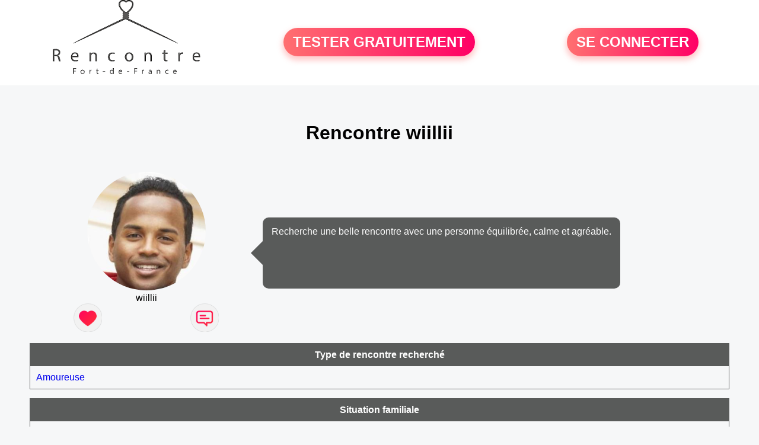

--- FILE ---
content_type: text/html; charset=UTF-8
request_url: https://www.rencontre-fort-de-france.fr/rencontre-wiillii-profil-351058
body_size: 4253
content:
<!-- corps-profil -->
<!DOCTYPE html>
<html lang="fr">
<head>
<title>Rencontre wiillii</title>
<meta name="description" content="Recherche une belle rencontre avec une personne équilibrée, calme et agréable.">
<meta name="keywords" content="Rencontre wiillii">
<meta name="Identifier-URL" content="//www.rencontre-fort-de-france.fr">
<meta name="subject" content="Profil wiillii">
<meta name="Author" content="RENCONTRE-FORT-DE-FRANCE">
<meta name="Creation_date" content="21/02/2005">
<link rel="canonical" href="https://www.rencontre-fort-de-france.fr/rencontre-wiillii-profil-351058">
<link rel='icon' type='image/x-icon' href='./favicon-rencontre.ico'>
<meta charset="UTF-8">
<meta name="viewport" content="width=device-width, initial-scale=1.0">
<meta http-equiv="X-UA-Compatible" content="ie=edge">
<META NAME="CLASSIFICATION" CONTENT="rencontre, celibataire, homme cherche femme, amour, amitie, couple, relation, ame soeur">
<meta name="theme-color" content="#f10d86"/>
<link rel='icon' type='image/x-icon' href='./favicon-rencontre.ico' />
<link rel="stylesheet" type="text/css" media="screen" href="./assets/font/icons.css">
<link rel="stylesheet" type="text/css" media="screen" href="./assets/css/euroset-home.css">
<style>
.containerForm {
	background: url("./images/background/rencontre-fort-de-france.fr.jpg")!important;
	background-position-x: center!important;
	background-repeat: no-repeat!important;
}
.p15 {
	padding: 15px;
}
.colLogo {
	width: 70%;
	text-align: center;
	background-color: rgba(255,255,255,.85);
	border-radius: 15px;
	margin-right:auto;
	margin-left:auto;
	max-width:400px;
}
.colLogo img {
	width: 70%;
}
.colAction {
	width:85%;
	margin-right:auto;
	margin-left:auto;
}
.formsAccueil {
	width: 100%;
	margin-top:65px;
	margin-bottom:30px;
}
.formsAccueilWrapper {
	max-width:400px;
	background-color: #000000a1;
	padding-top: 15px;
	padding-bottom: 15px;
	padding-right: 10px;
	padding-left: 10px;
	border-radius: 15px;
	margin-right:auto;
	margin-left:auto;
}
.btActionSp {
	width: 100%;
	background-image: linear-gradient(to right,#ff7070,#ff0065);
	color: #fff;
	border: 0!important;
	cursor: pointer;
	border-radius: 60px;
	font-weight: 700;
	font-size:1.5em;
	padding: .65rem 1rem;
	box-shadow: 0 5px 10px 2px rgba(255,112,112,.36)!important;
}
@media (max-width: 1154px) {
	.btActionSp {
		font-size:1.2em;
	}
}
@media (max-width: 992px) {
	.btActionSp {
		font-size:1.2em;
	}
}
@media (max-width: 800px) {
	.btActionSp {
		font-size:0.8em;
	}
}
@media (max-width: 768px) {
	.formsAccueilWrapper {
		width:90%;
	}
}
.arPagin .arWrapperString {
	width: 100%;
	height:auto;
	padding: 8px;
}
.colAction {
	margin-top:30px;
}
.logoSiteSpecial {
	text-align:center;
}
.logoSiteSpecial img {
	max-height:125px;
	max-width:100%;
}
body {
	margin-top:150px;
}
@media (max-width: 768px) {
	body {
		margin-top:300px;
	}
}
</style>
</head>
<body>
<div id="loading" class="loading">
	Loading&#8230;
</div>
<div class="container" style="background-color:#ffffff;display:block;position:fixed;z-index:1000;top:0;left:0;margin-top:0px;width:100%;margin-left: auto;margin-right: auto;max-width:100%">
	<div class="row" style="margin-bottom:15px;">
		<div class="l4 s12" style="align-self:center">
			<div class="logoSiteSpecial">
				<a href="./" alt="Site de rencontre gratuit Rencontre-fort-de-france">
				<img src="./logo-header/www.rencontre-fort-de-france.fr.png" title="Accueil" /></a>
			</div>
		</div>
		<div class="l4 s12" style="align-self:center; ">
			<div class="colAction">
				<div class="row">
					<div class="s12" style="text-align:center;margin-bottom:1em;">
						<div class="inscriptionBtWrapper"><a title="Inscription" href="./inscription" class="btActionSp btInscription" style="white-space: nowrap;">TESTER GRATUITEMENT</a></div>
					</div>
				</div>
			</div>
		</div>
		<div class="l4 s12" style="align-self:center; ">
			<div class="colAction">
				<div class="row">
					<div class="s12" style="text-align:center;margin-bottom:1em;">
						<div class="connexionBtWrapper"><a title="Connection" href="./seconnecter" class="btActionSp btConnexionSp" >SE CONNECTER</a></div>
					</div>
				</div>
			</div>
		</div>
	</div>
</div><style>
.bullePerso {
	background-color: #595b5a;
	padding: 15px;
	border-radius: 10px;
	color: #fff;
	min-height: 120px;
}
.descriptionPhysique {
	margin-top: 15px;
	border-style: solid;
	border-width: 1px;
	border-color: #595b5a;
}
.descriptionPhysique .header {
	background-color: #595b5a;
	padding: 10px;
	text-align: center;
	color: #fff;
	font-weight: bold;
}
.descriptionPhysique .body {
	padding: 10px;
}
.line {
	border-bottom-style: solid;
	border-bottom-width: 1px;
	border-bottom-color: #c1c1c1;
	font-weight: 500;
}
.bubble::after{
	/* TRIANGLE */
	content: '';
	border: 20px solid transparent;
	border-top-color: #595b5a;
	border-bottom: 0;
	/* POSITIONNING */
	position: absolute;
	margin-left: -30px;
	transform: rotate(90deg);
}
@media screen and (max-width: 900px) {
	.bubble::after{
		display:none;
	}
}
</style>
<div class="container" style="padding:10px">
<div class="row" style="margin-top:25px">
	<div class="s12 textCenter">
		<h1>Rencontre 
wiillii		</h1>
	</div>
</div>
<div class="row" style="margin-top:25px">
	<div class="l4 s12 textCenter">
		<div class="row">
			<div class="s12 textCenter">
				<img src="photos/35/10/351058/351058_300.jpg" alt="Photo de profil" style="width:200px;border-radius:50%;" />
			</div>
			<div class="s12 textCenter">wiillii</div>
		</div>
		<div class="row">
			<div class="s6" style="text-align:center">
				<div style="cursor: pointer;" onclick="homeSendCdr('wiillii');">
					<img src="./assets/img/round-like.png" width="48" height="48" title="Envoyer un coup de coeur wiillii"
						alt="Envoyer un coup de coeur">
				</div>
			</div>
			<div class="s6" style="text-align:center">
				<div style="cursor: pointer;" onclick="homeSendMsg('wiillii');">
					<img src="./assets/img/round-message.png" width="48" height="48" title="Envoyer un message wiillii"
						alt="Envoyer un message">
				</div>
			</div>
		</div>
	</div>
	<div class="l8 s12 bubble" style="display: flex;align-items: center;width:95%;margin-left: auto;margin-right: auto;">
		<div class="bullePerso" style="max-width:100%;word-break: break-all;">Recherche une belle rencontre avec une personne équilibrée, calme et agréable.</div>
	</div>
</div>
<!-- TABLEAU TYPE DE RENCONTRE -->
<div class="descriptionPhysique">
	<div class="header"><h2 style="font-size:1em;font-weight:bold;margin-block-start: 0px;margin-block-end: 0px;">Type de rencontre recherché</h2></div>
		<div class="body">
			<div class="row line" style="border-bottom-style:none">
				<div class="s12">
<a href='./recherche/rencontres-d-hommes-cherchant-une-rencontre-amoureuse-21-2-0'>Amoureuse</a>				</div>
			</div>
		</div>
	</div>
<!-- FIN TABLEAU TYPE DE RENCONTRE -->
<!-- TABLEAU PROFESSIONS -->
	<div class="descriptionPhysique">
		<div class="header">Situation familiale</div>
		<div class="body">
			<div class="row line" style="margin-top:10px;">
				<div class="s6">Situation</div>
				<div class="s6">
<a href='./recherche/rencontre-d-hommes-qui-sont-celibataires-01-4-0'>Célibataire</a>				</div>
			</div>
			<div class="row line" style="margin-top:10px;">
				<div class="s6">Lieu d'habitation</div>
				<div class="s6">
Fort-de-France				</div>
			</div>
			<div class="row line" style="margin-top:10px;">
				<div class="s6">Age</div>
				<div class="s6">38 ans</div>
			</div>
			<div class="row line" style="margin-top:10px;border-bottom-style:none">
				<div class="s6">Enfant</div>
				<div class="s6">non</div>
			</div>
		</div>
	</div>
	<!-- FIN TABLEAU PROFESSIONS -->
	<!-- TABLEAU DESCRIPTION -->
	<div class="descriptionPhysique">
		<div class="header"><h2 style="font-size:1em;font-weight:bold;margin-block-start: 0px;margin-block-end: 0px;">Description physique de wiillii</h2></div>
		<div class="body">
			<div class="row line">
				<div class="s6">Silhouette :
<a href='./recherche/rencontre-d-hommes-qui-sont-athletiques-12-3-0'>Athlétique</a>				</div>
				<div class="s6">Style : 
<a href='./recherche/rencontres-d-hommes-qui-sont-de-style-decontracte-22-4-0'>Décontracté</a> 				</div>
			</div>
			<div class="row line" style="margin-top:10px;">
				<div class="s6">Coupe de cheveux : 
<a href='./recherche/rencontre-d-hommes-ayant-les-cheveux-tres-courts-03-3-0'>Très courts</a>				</div>
				<div class="s6">Couleur des cheveux :
<a href='./recherche/rencontre-d-hommes-ayant-les-cheveux-bruns-04-5-0'>Bruns</a>				</div>
			</div>
			<div class="row line" style="margin-top:10px;">
				<div class="s6">Taille : 176 cm</div>
				<div class="s6">Poids : 72 kg</div>
			</div>
			<div class="row line" style="margin-top:10px;border-bottom-style:none">
				<div class="s6">Couleurs des yeux : <a href='./recherche/rencontres-hommes-ayant-les-yeux-marrons-05-4-0'>Marrons</a>				</div>
			</div>
		</div>
	</div>
	<!-- FIN TABLEAU DESCRIPTION -->
	<!-- TABLEAU SES GOUTS -->
	<div class="descriptionPhysique">
		<div class="header"><h2 style="font-size:1em;font-weight:bold;margin-block-start: 0px;margin-block-end: 0px;">Les goûts de wiillii</h2></div>
		<div class="body">
			<div class="row line">
				<div class="s6">Loisirs</div>
				<div class="s6">
<a href='./recherche/rencontre-d-hommes-qui-aiment-les-balades-15-4-0'>Balade</a> <a href='./recherche/rencontre-d-hommes-qui-aiment-les-restaurants-15-18-0'>Restaurants</a> <a href='./recherche/rencontre-d-hommes-qui-aiment-les-soirees-entre-amis-15-19-0'>Soirées entre amis</a> 				</div>
			</div>
			<div class="row line" style="margin-top:10px;">
				<div class="s6">Films</div>
				<div class="s6">
<a href='./recherche/rencontre-d-hommes-qui-aiment-les-films-d-action-14-2-0'>Action</a> <a href='./recherche/rencontre-d-hommes-qui-aiment-les-films-d-animation-14-3-0'>Animation</a> <a href='./recherche/rencontre-d-hommes-qui-aiment-les-films-de-comedie-14-7-0'>Comédie</a> 				</div>
			</div>
			<div class="row line" style="margin-top:10px;">
				<div class="s6">Sports</div>
				<div class="s6">
<a href='./recherche/rencontre-d-hommes-qui-aiment-le-football-16-13-0'>Football</a> <a href='./recherche/rencontre-d-hommes-qui-aiment-le-handball-16-17-0'>Handball</a> <a href='./recherche/rencontre-d-hommes-qui-aiment-la-natation-16-21-0'>Natation</a> 				</div>
			</div>
			<div class="row line" style="margin-top:10px;border-bottom-style:none">
				<div class="s6">Musiques</div>
				<div class="s6">
<a href='./recherche/rencontre-d-hommes-qui-aiment-la-musique-latino-17-17-0'>Latino</a> <a href='./recherche/rencontre-d-hommes-qui-aiment-la-musique-rnb-17-29-0'>Rnb</a> <a href='./recherche/rencontres-hommes-qui-aiment-les-varietes-17-33-0'>Variétés</a> 				</div>
			</div>
		</div>
	</div>
	<!-- FIN TABLEAU SES GOUTS -->
	<!-- TABLEAU PROFESSIONS -->
	<div class="descriptionPhysique">
		<div class="header"><h2 style="font-size:1em;font-weight:bold;margin-block-start: 0px;margin-block-end: 0px;">Profession de wiillii</h2></div>
		<div class="body">
			<div class="row line">
				<div class="s6">Métier</div>
				<div class="s6">
<a href='./recherche/rencontre-d-hommes-qui-sont-salaries-07-15-0'>Salarié</a>				</div>
			</div>
		</div>
	</div>
	<!-- FIN TABLEAU PROFESSIONS -->

	<!-- TABLEAU DETAILS -->
	<div class="descriptionPhysique">
		<div class="header"><h2 style="font-size:1em;font-weight:bold;margin-block-start: 0px;margin-block-end: 0px;">Plus sur ma vie</h2></div>
		<div class="body">
			<div class="row line">
				<div class="s6">Activité préférée</div>
				<div class="s6">
<a href='./recherche/rencontre-d-hommes-qui-aiment-faire-la-fete-02-3-0'>Faire la fête</a>				</div>
			</div>
			<div class="row line" style="margin-top:10px;">
				<div class="s6">Signe astrologique</div>
				<div class="s6">
<a href='./recherche/rencontre-d-hommes-de-signe-gemeaux-19-4-0'>Gémeaux</a>				</div>
			</div>
			<div class="row line" style="margin-top:10px;">
				<div class="s6">Origine</div>
				<div class="s6">
<a href='./recherche/rencontre-d-hommes-qui-sont-metisses-06-3-0'>Métisse</a>					</div>
			</div>
			<div class="row line" style="margin-top:10px;">
				<div class="s6">Alcool</div>
				<div class="s6">
<a href='./recherche/rencontres-hommes-ne-consommant-jamais-d-alcool-10-3-0'>Jamais</a>				</div>
			</div>
			<div class="row line" style="margin-top:10px;border-bottom-style:none">
				<div class="s6">Fumeur</div>
				<div class="s6">
<a href='./recherche/rencontre-d-hommes-ne-fumant-pas-09-3-0'>Ne fume pas</a>				</div>
			</div>
		</div>
	</div>
	<!-- FIN TABLEAU DETAILS -->
</div>
<!-- /home/dialfr/web/tag-adsense.php -->
<div class="footerSite">
	<div><a href="./faq" rel="nofollow">FAQ</a></div>
	<div><a href="./cgu" rel="nofollow">CGU</a></div>
	<div><a href="./plan-du-site">PLAN DU SITE</a></div>
	<div><a href="./contact.php" rel="nofollow">CONTACT</a></div>
</div>
<div class="arModal arHide" id="myModal">
	<div class="wrapperModal">
		<div class="modal-header titre"></div>
		<div class="modal-body texte"></div>
		<div class="modal-footer">
			<a href="javascript:void(0);" class="arBtn btOK gradientMauve btCANCEL">Fermer</a>
		</div>
	</div>
</div>
<div class="arModal arHide" id="myModalClose">
	<div class="wrapperModal">
		<div class="modal-header titre"></div>
		<div class="modal-body texte"></div>
		<div class="modal-footer">
			<a href="javascript:void(0);" class="arBtn btOK gradientMauve">Tester gratuitement</a>
			<a href="javascript:void(0);" class="arBtn gradientOrangeRose btCANCEL">Fermer</a>
		</div>
	</div>
</div>
</body>
</html>
<script>
var typePage = 'SP';
</script>
<script src="./assets/js/euroset-home.js?v=20250329"></script>
<script>
document.addEventListener("DOMContentLoaded", function() {
	document.addEventListener("contextmenu", function(e){
	e.preventDefault();
	}, false);
	handleIconViewPassword();
});
</script>
<!-- /home/dialfr/web/tag-analytics.php -->
<script>
collection = document.getElementsByTagName("script");
found = false;
for (let i = 0; i < collection.length; i++) {
	if ( (collection[i].src.search("google-analytics") >= 0) || (collection[i].src.search("googletagmanager") >= 0) ) {
		found = true;
		break;
	}
}
if (!found) {
	(function(i,s,o,g,r,a,m){
		i['GoogleAnalyticsObject'] = r;
		i[r] = i[r] || function() {
			(i[r].q = i[r].q || []).push(arguments)
		};
		i[r].l = 1 * new Date();
		a = s.createElement(o);
		m = s.getElementsByTagName(o)[0];
		a.async = 1;
		a.src = g;
		m.parentNode.insertBefore(a,m);
	})(window, document, 'script', 'https://www.googletagmanager.com/gtag/js?id=G-S396MQHCTV', 'ga');
	window.dataLayer = window.dataLayer || [];
	function gtag(){
		dataLayer.push(arguments);
	}
	gtag('js', new Date());
	gtag('config', 'G-S396MQHCTV');
}
</script>
<script type="text/javascript">
var sc_project = 12931178;
var sc_invisible = 1;
var sc_security = "92e957ae";
</script>
<script type="text/javascript" src="https://www.statcounter.com/counter/counter.js" async></script>
<!--
<noscript><div class="statcounter"><a title="Web Analytics Made Easy -
Statcounter" href="https://statcounter.com/" target="_blank"><img
class="statcounter" src="https://c.statcounter.com/12931178/0/92e957ae/1/"
alt="Web Analytics Made Easy - Statcounter"
referrerPolicy="no-referrer-when-downgrade"></a></div></noscript>
-->
